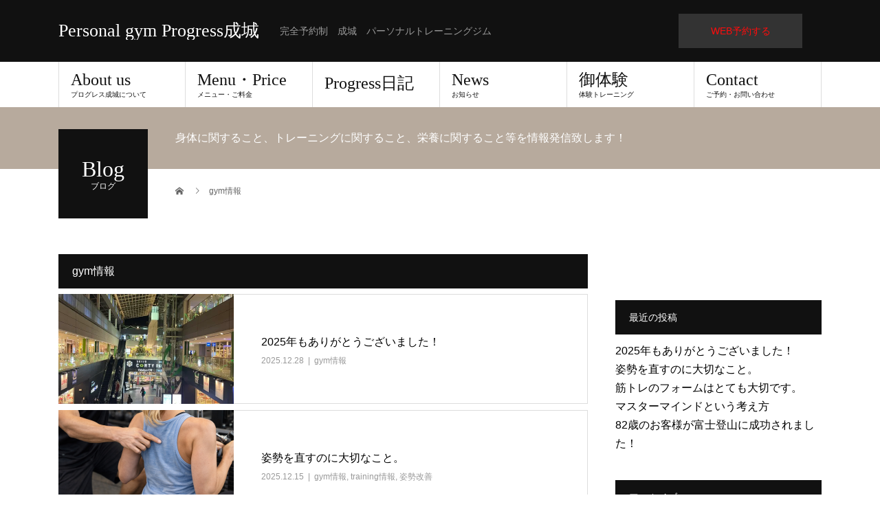

--- FILE ---
content_type: text/html; charset=UTF-8
request_url: https://progressseijo.com/category/gym/
body_size: 13409
content:
<!DOCTYPE html>
<html lang="ja">
<head>
<meta charset="UTF-8">
<meta name="description" content="">
<meta name="viewport" content="width=device-width">
<title>gym情報に関する記事一覧 &#8211; Personal gym Progress成城</title>
<meta name='robots' content='max-image-preview:large' />
<link rel='dns-prefetch' href='//stats.wp.com' />
<link rel='preconnect' href='//i0.wp.com' />
<link rel='preconnect' href='//c0.wp.com' />
<link rel="alternate" type="application/rss+xml" title="Personal gym Progress成城 &raquo; フィード" href="https://progressseijo.com/feed/" />
<link rel="alternate" type="application/rss+xml" title="Personal gym Progress成城 &raquo; コメントフィード" href="https://progressseijo.com/comments/feed/" />
<link rel="alternate" type="application/rss+xml" title="Personal gym Progress成城 &raquo; gym情報 カテゴリーのフィード" href="https://progressseijo.com/category/gym/feed/" />
<style id='wp-img-auto-sizes-contain-inline-css' type='text/css'>
img:is([sizes=auto i],[sizes^="auto," i]){contain-intrinsic-size:3000px 1500px}
/*# sourceURL=wp-img-auto-sizes-contain-inline-css */
</style>
<style id='wp-emoji-styles-inline-css' type='text/css'>

	img.wp-smiley, img.emoji {
		display: inline !important;
		border: none !important;
		box-shadow: none !important;
		height: 1em !important;
		width: 1em !important;
		margin: 0 0.07em !important;
		vertical-align: -0.1em !important;
		background: none !important;
		padding: 0 !important;
	}
/*# sourceURL=wp-emoji-styles-inline-css */
</style>
<style id='wp-block-library-inline-css' type='text/css'>
:root{--wp-block-synced-color:#7a00df;--wp-block-synced-color--rgb:122,0,223;--wp-bound-block-color:var(--wp-block-synced-color);--wp-editor-canvas-background:#ddd;--wp-admin-theme-color:#007cba;--wp-admin-theme-color--rgb:0,124,186;--wp-admin-theme-color-darker-10:#006ba1;--wp-admin-theme-color-darker-10--rgb:0,107,160.5;--wp-admin-theme-color-darker-20:#005a87;--wp-admin-theme-color-darker-20--rgb:0,90,135;--wp-admin-border-width-focus:2px}@media (min-resolution:192dpi){:root{--wp-admin-border-width-focus:1.5px}}.wp-element-button{cursor:pointer}:root .has-very-light-gray-background-color{background-color:#eee}:root .has-very-dark-gray-background-color{background-color:#313131}:root .has-very-light-gray-color{color:#eee}:root .has-very-dark-gray-color{color:#313131}:root .has-vivid-green-cyan-to-vivid-cyan-blue-gradient-background{background:linear-gradient(135deg,#00d084,#0693e3)}:root .has-purple-crush-gradient-background{background:linear-gradient(135deg,#34e2e4,#4721fb 50%,#ab1dfe)}:root .has-hazy-dawn-gradient-background{background:linear-gradient(135deg,#faaca8,#dad0ec)}:root .has-subdued-olive-gradient-background{background:linear-gradient(135deg,#fafae1,#67a671)}:root .has-atomic-cream-gradient-background{background:linear-gradient(135deg,#fdd79a,#004a59)}:root .has-nightshade-gradient-background{background:linear-gradient(135deg,#330968,#31cdcf)}:root .has-midnight-gradient-background{background:linear-gradient(135deg,#020381,#2874fc)}:root{--wp--preset--font-size--normal:16px;--wp--preset--font-size--huge:42px}.has-regular-font-size{font-size:1em}.has-larger-font-size{font-size:2.625em}.has-normal-font-size{font-size:var(--wp--preset--font-size--normal)}.has-huge-font-size{font-size:var(--wp--preset--font-size--huge)}.has-text-align-center{text-align:center}.has-text-align-left{text-align:left}.has-text-align-right{text-align:right}.has-fit-text{white-space:nowrap!important}#end-resizable-editor-section{display:none}.aligncenter{clear:both}.items-justified-left{justify-content:flex-start}.items-justified-center{justify-content:center}.items-justified-right{justify-content:flex-end}.items-justified-space-between{justify-content:space-between}.screen-reader-text{border:0;clip-path:inset(50%);height:1px;margin:-1px;overflow:hidden;padding:0;position:absolute;width:1px;word-wrap:normal!important}.screen-reader-text:focus{background-color:#ddd;clip-path:none;color:#444;display:block;font-size:1em;height:auto;left:5px;line-height:normal;padding:15px 23px 14px;text-decoration:none;top:5px;width:auto;z-index:100000}html :where(.has-border-color){border-style:solid}html :where([style*=border-top-color]){border-top-style:solid}html :where([style*=border-right-color]){border-right-style:solid}html :where([style*=border-bottom-color]){border-bottom-style:solid}html :where([style*=border-left-color]){border-left-style:solid}html :where([style*=border-width]){border-style:solid}html :where([style*=border-top-width]){border-top-style:solid}html :where([style*=border-right-width]){border-right-style:solid}html :where([style*=border-bottom-width]){border-bottom-style:solid}html :where([style*=border-left-width]){border-left-style:solid}html :where(img[class*=wp-image-]){height:auto;max-width:100%}:where(figure){margin:0 0 1em}html :where(.is-position-sticky){--wp-admin--admin-bar--position-offset:var(--wp-admin--admin-bar--height,0px)}@media screen and (max-width:600px){html :where(.is-position-sticky){--wp-admin--admin-bar--position-offset:0px}}

/*# sourceURL=wp-block-library-inline-css */
</style><style id='global-styles-inline-css' type='text/css'>
:root{--wp--preset--aspect-ratio--square: 1;--wp--preset--aspect-ratio--4-3: 4/3;--wp--preset--aspect-ratio--3-4: 3/4;--wp--preset--aspect-ratio--3-2: 3/2;--wp--preset--aspect-ratio--2-3: 2/3;--wp--preset--aspect-ratio--16-9: 16/9;--wp--preset--aspect-ratio--9-16: 9/16;--wp--preset--color--black: #000000;--wp--preset--color--cyan-bluish-gray: #abb8c3;--wp--preset--color--white: #ffffff;--wp--preset--color--pale-pink: #f78da7;--wp--preset--color--vivid-red: #cf2e2e;--wp--preset--color--luminous-vivid-orange: #ff6900;--wp--preset--color--luminous-vivid-amber: #fcb900;--wp--preset--color--light-green-cyan: #7bdcb5;--wp--preset--color--vivid-green-cyan: #00d084;--wp--preset--color--pale-cyan-blue: #8ed1fc;--wp--preset--color--vivid-cyan-blue: #0693e3;--wp--preset--color--vivid-purple: #9b51e0;--wp--preset--gradient--vivid-cyan-blue-to-vivid-purple: linear-gradient(135deg,rgb(6,147,227) 0%,rgb(155,81,224) 100%);--wp--preset--gradient--light-green-cyan-to-vivid-green-cyan: linear-gradient(135deg,rgb(122,220,180) 0%,rgb(0,208,130) 100%);--wp--preset--gradient--luminous-vivid-amber-to-luminous-vivid-orange: linear-gradient(135deg,rgb(252,185,0) 0%,rgb(255,105,0) 100%);--wp--preset--gradient--luminous-vivid-orange-to-vivid-red: linear-gradient(135deg,rgb(255,105,0) 0%,rgb(207,46,46) 100%);--wp--preset--gradient--very-light-gray-to-cyan-bluish-gray: linear-gradient(135deg,rgb(238,238,238) 0%,rgb(169,184,195) 100%);--wp--preset--gradient--cool-to-warm-spectrum: linear-gradient(135deg,rgb(74,234,220) 0%,rgb(151,120,209) 20%,rgb(207,42,186) 40%,rgb(238,44,130) 60%,rgb(251,105,98) 80%,rgb(254,248,76) 100%);--wp--preset--gradient--blush-light-purple: linear-gradient(135deg,rgb(255,206,236) 0%,rgb(152,150,240) 100%);--wp--preset--gradient--blush-bordeaux: linear-gradient(135deg,rgb(254,205,165) 0%,rgb(254,45,45) 50%,rgb(107,0,62) 100%);--wp--preset--gradient--luminous-dusk: linear-gradient(135deg,rgb(255,203,112) 0%,rgb(199,81,192) 50%,rgb(65,88,208) 100%);--wp--preset--gradient--pale-ocean: linear-gradient(135deg,rgb(255,245,203) 0%,rgb(182,227,212) 50%,rgb(51,167,181) 100%);--wp--preset--gradient--electric-grass: linear-gradient(135deg,rgb(202,248,128) 0%,rgb(113,206,126) 100%);--wp--preset--gradient--midnight: linear-gradient(135deg,rgb(2,3,129) 0%,rgb(40,116,252) 100%);--wp--preset--font-size--small: 13px;--wp--preset--font-size--medium: 20px;--wp--preset--font-size--large: 36px;--wp--preset--font-size--x-large: 42px;--wp--preset--spacing--20: 0.44rem;--wp--preset--spacing--30: 0.67rem;--wp--preset--spacing--40: 1rem;--wp--preset--spacing--50: 1.5rem;--wp--preset--spacing--60: 2.25rem;--wp--preset--spacing--70: 3.38rem;--wp--preset--spacing--80: 5.06rem;--wp--preset--shadow--natural: 6px 6px 9px rgba(0, 0, 0, 0.2);--wp--preset--shadow--deep: 12px 12px 50px rgba(0, 0, 0, 0.4);--wp--preset--shadow--sharp: 6px 6px 0px rgba(0, 0, 0, 0.2);--wp--preset--shadow--outlined: 6px 6px 0px -3px rgb(255, 255, 255), 6px 6px rgb(0, 0, 0);--wp--preset--shadow--crisp: 6px 6px 0px rgb(0, 0, 0);}:where(.is-layout-flex){gap: 0.5em;}:where(.is-layout-grid){gap: 0.5em;}body .is-layout-flex{display: flex;}.is-layout-flex{flex-wrap: wrap;align-items: center;}.is-layout-flex > :is(*, div){margin: 0;}body .is-layout-grid{display: grid;}.is-layout-grid > :is(*, div){margin: 0;}:where(.wp-block-columns.is-layout-flex){gap: 2em;}:where(.wp-block-columns.is-layout-grid){gap: 2em;}:where(.wp-block-post-template.is-layout-flex){gap: 1.25em;}:where(.wp-block-post-template.is-layout-grid){gap: 1.25em;}.has-black-color{color: var(--wp--preset--color--black) !important;}.has-cyan-bluish-gray-color{color: var(--wp--preset--color--cyan-bluish-gray) !important;}.has-white-color{color: var(--wp--preset--color--white) !important;}.has-pale-pink-color{color: var(--wp--preset--color--pale-pink) !important;}.has-vivid-red-color{color: var(--wp--preset--color--vivid-red) !important;}.has-luminous-vivid-orange-color{color: var(--wp--preset--color--luminous-vivid-orange) !important;}.has-luminous-vivid-amber-color{color: var(--wp--preset--color--luminous-vivid-amber) !important;}.has-light-green-cyan-color{color: var(--wp--preset--color--light-green-cyan) !important;}.has-vivid-green-cyan-color{color: var(--wp--preset--color--vivid-green-cyan) !important;}.has-pale-cyan-blue-color{color: var(--wp--preset--color--pale-cyan-blue) !important;}.has-vivid-cyan-blue-color{color: var(--wp--preset--color--vivid-cyan-blue) !important;}.has-vivid-purple-color{color: var(--wp--preset--color--vivid-purple) !important;}.has-black-background-color{background-color: var(--wp--preset--color--black) !important;}.has-cyan-bluish-gray-background-color{background-color: var(--wp--preset--color--cyan-bluish-gray) !important;}.has-white-background-color{background-color: var(--wp--preset--color--white) !important;}.has-pale-pink-background-color{background-color: var(--wp--preset--color--pale-pink) !important;}.has-vivid-red-background-color{background-color: var(--wp--preset--color--vivid-red) !important;}.has-luminous-vivid-orange-background-color{background-color: var(--wp--preset--color--luminous-vivid-orange) !important;}.has-luminous-vivid-amber-background-color{background-color: var(--wp--preset--color--luminous-vivid-amber) !important;}.has-light-green-cyan-background-color{background-color: var(--wp--preset--color--light-green-cyan) !important;}.has-vivid-green-cyan-background-color{background-color: var(--wp--preset--color--vivid-green-cyan) !important;}.has-pale-cyan-blue-background-color{background-color: var(--wp--preset--color--pale-cyan-blue) !important;}.has-vivid-cyan-blue-background-color{background-color: var(--wp--preset--color--vivid-cyan-blue) !important;}.has-vivid-purple-background-color{background-color: var(--wp--preset--color--vivid-purple) !important;}.has-black-border-color{border-color: var(--wp--preset--color--black) !important;}.has-cyan-bluish-gray-border-color{border-color: var(--wp--preset--color--cyan-bluish-gray) !important;}.has-white-border-color{border-color: var(--wp--preset--color--white) !important;}.has-pale-pink-border-color{border-color: var(--wp--preset--color--pale-pink) !important;}.has-vivid-red-border-color{border-color: var(--wp--preset--color--vivid-red) !important;}.has-luminous-vivid-orange-border-color{border-color: var(--wp--preset--color--luminous-vivid-orange) !important;}.has-luminous-vivid-amber-border-color{border-color: var(--wp--preset--color--luminous-vivid-amber) !important;}.has-light-green-cyan-border-color{border-color: var(--wp--preset--color--light-green-cyan) !important;}.has-vivid-green-cyan-border-color{border-color: var(--wp--preset--color--vivid-green-cyan) !important;}.has-pale-cyan-blue-border-color{border-color: var(--wp--preset--color--pale-cyan-blue) !important;}.has-vivid-cyan-blue-border-color{border-color: var(--wp--preset--color--vivid-cyan-blue) !important;}.has-vivid-purple-border-color{border-color: var(--wp--preset--color--vivid-purple) !important;}.has-vivid-cyan-blue-to-vivid-purple-gradient-background{background: var(--wp--preset--gradient--vivid-cyan-blue-to-vivid-purple) !important;}.has-light-green-cyan-to-vivid-green-cyan-gradient-background{background: var(--wp--preset--gradient--light-green-cyan-to-vivid-green-cyan) !important;}.has-luminous-vivid-amber-to-luminous-vivid-orange-gradient-background{background: var(--wp--preset--gradient--luminous-vivid-amber-to-luminous-vivid-orange) !important;}.has-luminous-vivid-orange-to-vivid-red-gradient-background{background: var(--wp--preset--gradient--luminous-vivid-orange-to-vivid-red) !important;}.has-very-light-gray-to-cyan-bluish-gray-gradient-background{background: var(--wp--preset--gradient--very-light-gray-to-cyan-bluish-gray) !important;}.has-cool-to-warm-spectrum-gradient-background{background: var(--wp--preset--gradient--cool-to-warm-spectrum) !important;}.has-blush-light-purple-gradient-background{background: var(--wp--preset--gradient--blush-light-purple) !important;}.has-blush-bordeaux-gradient-background{background: var(--wp--preset--gradient--blush-bordeaux) !important;}.has-luminous-dusk-gradient-background{background: var(--wp--preset--gradient--luminous-dusk) !important;}.has-pale-ocean-gradient-background{background: var(--wp--preset--gradient--pale-ocean) !important;}.has-electric-grass-gradient-background{background: var(--wp--preset--gradient--electric-grass) !important;}.has-midnight-gradient-background{background: var(--wp--preset--gradient--midnight) !important;}.has-small-font-size{font-size: var(--wp--preset--font-size--small) !important;}.has-medium-font-size{font-size: var(--wp--preset--font-size--medium) !important;}.has-large-font-size{font-size: var(--wp--preset--font-size--large) !important;}.has-x-large-font-size{font-size: var(--wp--preset--font-size--x-large) !important;}
/*# sourceURL=global-styles-inline-css */
</style>

<style id='classic-theme-styles-inline-css' type='text/css'>
/*! This file is auto-generated */
.wp-block-button__link{color:#fff;background-color:#32373c;border-radius:9999px;box-shadow:none;text-decoration:none;padding:calc(.667em + 2px) calc(1.333em + 2px);font-size:1.125em}.wp-block-file__button{background:#32373c;color:#fff;text-decoration:none}
/*# sourceURL=/wp-includes/css/classic-themes.min.css */
</style>
<style id='akismet-widget-style-inline-css' type='text/css'>

			.a-stats {
				--akismet-color-mid-green: #357b49;
				--akismet-color-white: #fff;
				--akismet-color-light-grey: #f6f7f7;

				max-width: 350px;
				width: auto;
			}

			.a-stats * {
				all: unset;
				box-sizing: border-box;
			}

			.a-stats strong {
				font-weight: 600;
			}

			.a-stats a.a-stats__link,
			.a-stats a.a-stats__link:visited,
			.a-stats a.a-stats__link:active {
				background: var(--akismet-color-mid-green);
				border: none;
				box-shadow: none;
				border-radius: 8px;
				color: var(--akismet-color-white);
				cursor: pointer;
				display: block;
				font-family: -apple-system, BlinkMacSystemFont, 'Segoe UI', 'Roboto', 'Oxygen-Sans', 'Ubuntu', 'Cantarell', 'Helvetica Neue', sans-serif;
				font-weight: 500;
				padding: 12px;
				text-align: center;
				text-decoration: none;
				transition: all 0.2s ease;
			}

			/* Extra specificity to deal with TwentyTwentyOne focus style */
			.widget .a-stats a.a-stats__link:focus {
				background: var(--akismet-color-mid-green);
				color: var(--akismet-color-white);
				text-decoration: none;
			}

			.a-stats a.a-stats__link:hover {
				filter: brightness(110%);
				box-shadow: 0 4px 12px rgba(0, 0, 0, 0.06), 0 0 2px rgba(0, 0, 0, 0.16);
			}

			.a-stats .count {
				color: var(--akismet-color-white);
				display: block;
				font-size: 1.5em;
				line-height: 1.4;
				padding: 0 13px;
				white-space: nowrap;
			}
		
/*# sourceURL=akismet-widget-style-inline-css */
</style>
<link rel='stylesheet' id='mts_simple_booking_front_css-css' href='https://progressseijo.com/wp-content/plugins/mts-simple-booking-c/css/mtssb-front.css?ver=6.9' type='text/css' media='all' />
<link rel='stylesheet' id='beauty-slick-css' href='https://progressseijo.com/wp-content/themes/beauty_tcd054/assets/css/slick.min.css?ver=6.9' type='text/css' media='all' />
<link rel='stylesheet' id='beauty-slick-theme-css' href='https://progressseijo.com/wp-content/themes/beauty_tcd054/assets/css/slick-theme.min.css?ver=6.9' type='text/css' media='all' />
<link rel='stylesheet' id='beauty-style-css' href='https://progressseijo.com/wp-content/themes/beauty_tcd054/style.css?ver=1.4.1' type='text/css' media='all' />
<script type="text/javascript" src="https://c0.wp.com/c/6.9/wp-includes/js/jquery/jquery.min.js" id="jquery-core-js"></script>
<script type="text/javascript" src="https://c0.wp.com/c/6.9/wp-includes/js/jquery/jquery-migrate.min.js" id="jquery-migrate-js"></script>
<script type="text/javascript" src="https://progressseijo.com/wp-content/themes/beauty_tcd054/assets/js/slick.min.js?ver=1.4.1" id="beauty-slick-js"></script>
<link rel="https://api.w.org/" href="https://progressseijo.com/wp-json/" /><link rel="alternate" title="JSON" type="application/json" href="https://progressseijo.com/wp-json/wp/v2/categories/1" />	<style>img#wpstats{display:none}</style>
		<link rel="shortcut icon" href="https://progressseijo.com/wp-content/uploads/2020/10/01FF9990-962A-454B-850D-D4318552BE8F.jpeg">
<style>
.p-headline,.p-pager__item span,.p-portfolio__headline,.p-page-links > span,.c-pw__btn,.p-widget__title,.p-search__submit,.p-staff-blog__headline,.p-readmore__btn{background: #111111}.p-pager__item span,.p-page-links > span{border-color: #111111}.p-pagetop a:hover,.p-nav02__item a:hover,.p-index-content__btn:hover,.p-menu-btn.is-active,.c-pw__btn:hover,.p-search__submit:hover,.p-readmore__btn:hover{background: #422414}.p-article01__title a:hover,.p-article01__cat a:hover,.p-article02__title a:hover,.p-article03__title a:hover,.p-breadcrumb a:hover,.p-entry__cat a:hover,.p-article04 a:hover .p-article04__title,.p-article06 a:hover .p-article06__name,.p-profile__social-item a:hover,.p-style-author__body:hover .p-style-author__portrait-name,.p-style-author__body:hover .p-style-author__comment::after,.p-news-ticker__item-date,.p-news-ticker__list-item-title:hover,.p-article05 a:hover .p-article05__title,.p-news-ticker__list-item-date,.p-author__name a:hover,.p-profile__table a:hover,.p-style__table a:hover{color: #422414}.p-entry__body a{color: #422414}body,.p-global-nav .sub-title,.p-page-header__sub,.p-index-content__header-title span{font-family: "Segoe UI", Verdana, "游ゴシック", YuGothic, "Hiragino Kaku Gothic ProN", Meiryo, sans-serif}.l-header__tel,.c-logo,.p-global-nav > ul > li > a,.p-page-header__title,.p-banner-list__item-catch,.p-profile__table caption,.p-search__title,.p-style__data-item-headline,.p-index-content__header-title,.p-header-slider__item-title,.p-header-video__title,.p-header-youtube__title{font-family: "Times New Roman", "游明朝", "Yu Mincho", "游明朝体", "YuMincho", "ヒラギノ明朝 Pro W3", "Hiragino Mincho Pro", "HiraMinProN-W3", "HGS明朝E", "ＭＳ Ｐ明朝", "MS PMincho", serif; font-weight: 500}.p-hover-effect--type1:hover img{-webkit-transform: scale(1.2);transform: scale(1.2)}.l-header__logo a{color: #ffffff;font-size: 26px}.l-header{background: #111111}.l-header__desc{color: #999999}.p-global-nav .sub-menu a{background: #111111;color: #ffffff}.p-global-nav .sub-menu a:hover{background: #422414;color: #ffffff}.p-contact__appointment{background: #333333;color: #ff0c0c}.p-contact__appointment:hover{background: #422414;color: #ffffff}.p-contact__appointment:hover{background: #422414;color: #ffffff}.l-footer__info,.p-copyright{background: #111111}.p-copyright{border-color: #333333}@media screen and (max-width: 991px) {.p-global-nav__inner{background: rgba(17,17,17, 1);color: #ffffff}.p-global-nav ul li a{font-family: "Segoe UI", Verdana, "游ゴシック", YuGothic, "Hiragino Kaku Gothic ProN", Meiryo, sans-serif;color: #ffffff !important}}@media screen and (max-width: 767px) {.p-style + .p-nav02{display: none}}</style>
<link rel="icon" href="https://i0.wp.com/progressseijo.com/wp-content/uploads/2020/10/cropped-D6E20144-F670-4ABA-A57D-5C2EC466375C-scaled-1.jpeg?fit=32%2C32&#038;ssl=1" sizes="32x32" />
<link rel="icon" href="https://i0.wp.com/progressseijo.com/wp-content/uploads/2020/10/cropped-D6E20144-F670-4ABA-A57D-5C2EC466375C-scaled-1.jpeg?fit=192%2C192&#038;ssl=1" sizes="192x192" />
<link rel="apple-touch-icon" href="https://i0.wp.com/progressseijo.com/wp-content/uploads/2020/10/cropped-D6E20144-F670-4ABA-A57D-5C2EC466375C-scaled-1.jpeg?fit=180%2C180&#038;ssl=1" />
<meta name="msapplication-TileImage" content="https://i0.wp.com/progressseijo.com/wp-content/uploads/2020/10/cropped-D6E20144-F670-4ABA-A57D-5C2EC466375C-scaled-1.jpeg?fit=270%2C270&#038;ssl=1" />
</head>
<body class="archive category category-gym category-1 wp-theme-beauty_tcd054">
<header id="js-header" class="l-header">
  <div class="l-header__inner l-inner">
    <div class="l-header__logo c-logo">
      <a href="https://progressseijo.com/">
        Personal gym Progress成城      </a>
    </div>
    <p class="l-header__desc">完全予約制　成城　パーソナルトレーニングジム</p>
        <div class="l-header__contact">
              <a href="https://coubic.com/progress/626397" class="p-contact__appointment p-btn" target="_blank">WEB予約する</a>
        </div>
      </div>
  <a href="#" id="js-menu-btn" class="p-menu-btn c-menu-btn"></a>
  <nav id="js-global-nav" class="p-global-nav"><ul class="p-global-nav__inner"><li id="menu-item-53" class="menu-item menu-item-type-post_type menu-item-object-page menu-item-has-children menu-item-53"><a href="https://progressseijo.com/progress%e6%88%90%e5%9f%8e%e3%81%ab%e3%81%a4%e3%81%84%e3%81%a6/">About us<span class="sub-title">プログレス成城について</span><span class="sub-menu-toggle"></span></a>
<ul class="sub-menu">
	<li id="menu-item-139" class="menu-item menu-item-type-post_type menu-item-object-page menu-item-139"><a href="https://progressseijo.com/%e5%88%9d%e3%82%81%e3%81%a6%e3%81%ae%e6%96%b9%e3%81%b8/">初めての方へ<span class="sub-title">当ジムのホームページをご覧頂き誠にありがとうございます！</span><span class="sub-menu-toggle"></span></a></li>
	<li id="menu-item-113" class="menu-item menu-item-type-post_type menu-item-object-page menu-item-113"><a href="https://progressseijo.com/%e4%bb%a3%e8%a1%a8%e3%83%88%e3%83%ac%e3%83%bc%e3%83%8a%e3%83%bc/">トレーナー<span class="sub-title"></span><span class="sub-menu-toggle"></span></a></li>
	<li id="menu-item-120" class="menu-item menu-item-type-post_type menu-item-object-page menu-item-120"><a href="https://progressseijo.com/%e6%96%bd%e8%a8%ad%e7%b4%b9%e4%bb%8b/">施設紹介<span class="sub-title"></span><span class="sub-menu-toggle"></span></a></li>
	<li id="menu-item-117" class="menu-item menu-item-type-post_type menu-item-object-page menu-item-117"><a href="https://progressseijo.com/access/">ACCESS<span class="sub-title">アクセス</span><span class="sub-menu-toggle"></span></a></li>
	<li id="menu-item-1076" class="menu-item menu-item-type-post_type menu-item-object-page menu-item-1076"><a href="https://progressseijo.com/%e5%8c%bb%e7%99%82%e6%a9%9f%e9%96%a2%e3%81%b8%e3%81%ae%e3%81%94%e7%b4%b9%e4%bb%8b/">医療機関へのご紹介<span class="sub-title"></span><span class="sub-menu-toggle"></span></a></li>
</ul>
</li>
<li id="menu-item-149" class="menu-item menu-item-type-post_type menu-item-object-page menu-item-has-children menu-item-149"><a href="https://progressseijo.com/menu%e3%83%bbprice/">Menu・Price<span class="sub-title">メニュー・ご料金</span><span class="sub-menu-toggle"></span></a>
<ul class="sub-menu">
	<li id="menu-item-192" class="menu-item menu-item-type-post_type menu-item-object-page menu-item-192"><a href="https://progressseijo.com/%e3%83%91%e3%83%bc%e3%82%bd%e3%83%8a%e3%83%ab%e3%83%88%e3%83%ac%e3%83%bc%e3%83%8b%e3%83%b3%e3%82%b0/">パーソナルトレーニング<span class="sub-title"></span><span class="sub-menu-toggle"></span></a></li>
	<li id="menu-item-132" class="menu-item menu-item-type-post_type menu-item-object-page menu-item-132"><a href="https://progressseijo.com/?page_id=130">姿勢改善コース<span class="sub-title"></span><span class="sub-menu-toggle"></span></a></li>
	<li id="menu-item-146" class="menu-item menu-item-type-post_type menu-item-object-page menu-item-146"><a href="https://progressseijo.com/%e3%83%80%e3%82%a4%e3%82%a8%e3%83%83%e3%83%88%e3%82%b3%e3%83%bc%e3%82%b9/">ダイエットコース<span class="sub-title"></span><span class="sub-menu-toggle"></span></a></li>
	<li id="menu-item-143" class="menu-item menu-item-type-post_type menu-item-object-page menu-item-143"><a href="https://progressseijo.com/%e3%83%9c%e3%83%87%e3%82%a3%e3%82%b1%e3%82%a2/">ボディメンテナンス<span class="sub-title"></span><span class="sub-menu-toggle"></span></a></li>
</ul>
</li>
<li id="menu-item-2901" class="menu-item menu-item-type-post_type menu-item-object-page menu-item-2901"><a href="https://progressseijo.com/progress%e6%97%a5%e8%a8%98/">Progress日記<span class="sub-title"></span><span class="sub-menu-toggle"></span></a></li>
<li id="menu-item-123" class="menu-item menu-item-type-post_type menu-item-object-page menu-item-123"><a href="https://progressseijo.com/news/">News<span class="sub-title">お知らせ</span><span class="sub-menu-toggle"></span></a></li>
<li id="menu-item-302" class="menu-item menu-item-type-post_type menu-item-object-page menu-item-302"><a href="https://progressseijo.com/trial-training/">御体験<span class="sub-title">体験トレーニング</span><span class="sub-menu-toggle"></span></a></li>
<li id="menu-item-232" class="menu-item menu-item-type-post_type menu-item-object-page menu-item-232"><a href="https://progressseijo.com/%e3%81%94%e4%ba%88%e7%b4%84%e3%83%bb%e3%81%8a%e5%95%8f%e3%81%84%e5%90%88%e3%82%8f%e3%81%9b/">Contact<span class="sub-title">ご予約・お問い合わせ</span><span class="sub-menu-toggle"></span></a></li>
</ul></nav></header>
<main class="l-main">
    <ul class="p-breadcrumb c-breadcrumb" itemscope itemtype="http://schema.org/BreadcrumbList">
<li class="p-breadcrumb__item c-breadcrumb__item c-breadcrumb__item--home" itemprop="itemListElement" itemscope itemtype="http://schema.org/ListItem">
<a href="https://progressseijo.com/" itemprop="item">
<span itemprop="name">HOME</span>
</a>
<meta itemprop="position" content="1">
</li>
<li class="p-breadcrumb__item c-breadcrumb__item" itemprop="itemListElement" itemscope itemtype="http://schema.org/ListItem"><span itemprop="name">gym情報</span><meta itemprop="position" content="2"></li>
</ul>
  <header class="p-page-header" style="background: #b7aa9d;">
  <div class="p-page-header__inner l-inner">
    <h1 class="p-page-header__title" style="background: #111111; color: #ffffff; font-size: 32px;">Blog<span class="p-page-header__sub" style="color: #ffffff; font-size: 12px;">ブログ</span></h1>
        <p class="p-page-header__desc" style="color: #ffffff;">身体に関すること、トレーニングに関すること、栄養に関すること等を情報発信致します！</p>
      </div>
</header>
  <div class="l-main__inner l-inner">
  <ul class="p-breadcrumb c-breadcrumb" itemscope itemtype="http://schema.org/BreadcrumbList">
<li class="p-breadcrumb__item c-breadcrumb__item c-breadcrumb__item--home" itemprop="itemListElement" itemscope itemtype="http://schema.org/ListItem">
<a href="https://progressseijo.com/" itemprop="item">
<span itemprop="name">HOME</span>
</a>
<meta itemprop="position" content="1">
</li>
<li class="p-breadcrumb__item c-breadcrumb__item" itemprop="itemListElement" itemscope itemtype="http://schema.org/ListItem"><span itemprop="name">gym情報</span><meta itemprop="position" content="2"></li>
</ul>
  <div class="l-contents">
    <div class="l-primary">
              <p class="p-headline">gym情報</p>
            <div class="p-post-list">
                <article class="p-post-list__item p-article01 u-clearfix">
          <a href="https://progressseijo.com/2025/12/28/2025%e5%b9%b4%e3%82%82%e3%81%82%e3%82%8a%e3%81%8c%e3%81%a8%e3%81%86%e3%81%94%e3%81%96%e3%81%84%e3%81%be%e3%81%97%e3%81%9f%ef%bc%81/" class="p-article01__img p-hover-effect--type1">
          <img width="510" height="320" src="https://i0.wp.com/progressseijo.com/wp-content/uploads/2025/12/img_2085-1.jpg?resize=510%2C320&amp;ssl=1" class="attachment-size1 size-size1 wp-post-image" alt="" decoding="async" fetchpriority="high" srcset="https://i0.wp.com/progressseijo.com/wp-content/uploads/2025/12/img_2085-1.jpg?resize=510%2C320&amp;ssl=1 510w, https://i0.wp.com/progressseijo.com/wp-content/uploads/2025/12/img_2085-1.jpg?zoom=2&amp;resize=510%2C320&amp;ssl=1 1020w" sizes="(max-width: 510px) 100vw, 510px" />          </a>
          <div class="p-article01__content">
            <h2 class="p-article01__title">
              <a href="https://progressseijo.com/2025/12/28/2025%e5%b9%b4%e3%82%82%e3%81%82%e3%82%8a%e3%81%8c%e3%81%a8%e3%81%86%e3%81%94%e3%81%96%e3%81%84%e3%81%be%e3%81%97%e3%81%9f%ef%bc%81/">2025年もありがとうございました！</a>
            </h2>
            <p class="p-article01__meta">
              <time class="p-article01__date" datetime="2025-12-28">2025.12.28</time><span class="p-article01__cat"><a href="https://progressseijo.com/category/gym/" rel="category tag">gym情報</a></span>            </p>
          </div>
        </article>
                <article class="p-post-list__item p-article01 u-clearfix">
          <a href="https://progressseijo.com/2025/12/15/%e5%a7%bf%e5%8b%a2%e3%82%92%e7%9b%b4%e3%81%99%e3%81%ae%e3%81%ab%e5%a4%a7%e5%88%87%e3%81%aa%e3%81%93%e3%81%a8%e3%80%82/" class="p-article01__img p-hover-effect--type1">
          <img width="510" height="320" src="https://i0.wp.com/progressseijo.com/wp-content/uploads/2025/12/f4e619f8-a27f-4b18-9769-38b84a0ea9f1.png?resize=510%2C320&amp;ssl=1" class="attachment-size1 size-size1 wp-post-image" alt="" decoding="async" srcset="https://i0.wp.com/progressseijo.com/wp-content/uploads/2025/12/f4e619f8-a27f-4b18-9769-38b84a0ea9f1.png?resize=510%2C320&amp;ssl=1 510w, https://i0.wp.com/progressseijo.com/wp-content/uploads/2025/12/f4e619f8-a27f-4b18-9769-38b84a0ea9f1.png?zoom=2&amp;resize=510%2C320&amp;ssl=1 1020w" sizes="(max-width: 510px) 100vw, 510px" />          </a>
          <div class="p-article01__content">
            <h2 class="p-article01__title">
              <a href="https://progressseijo.com/2025/12/15/%e5%a7%bf%e5%8b%a2%e3%82%92%e7%9b%b4%e3%81%99%e3%81%ae%e3%81%ab%e5%a4%a7%e5%88%87%e3%81%aa%e3%81%93%e3%81%a8%e3%80%82/">姿勢を直すのに大切なこと。</a>
            </h2>
            <p class="p-article01__meta">
              <time class="p-article01__date" datetime="2025-12-15">2025.12.15</time><span class="p-article01__cat"><a href="https://progressseijo.com/category/gym/" rel="category tag">gym情報</a>, <a href="https://progressseijo.com/category/training/" rel="category tag">training情報</a>, <a href="https://progressseijo.com/category/%e5%a7%bf%e5%8b%a2%e6%94%b9%e5%96%84/" rel="category tag">姿勢改善</a></span>            </p>
          </div>
        </article>
                <article class="p-post-list__item p-article01 u-clearfix">
          <a href="https://progressseijo.com/2025/12/09/%e7%ad%8b%e3%83%88%e3%83%ac%e3%81%ae%e3%83%95%e3%82%a9%e3%83%bc%e3%83%a0%e3%81%af%e3%81%a8%e3%81%a6%e3%82%82%e5%a4%a7%e5%88%87%e3%81%a7%e3%81%99%e3%80%82/" class="p-article01__img p-hover-effect--type1">
          <img width="510" height="320" src="https://i0.wp.com/progressseijo.com/wp-content/uploads/2025/07/img_8138.jpg?resize=510%2C320&amp;ssl=1" class="attachment-size1 size-size1 wp-post-image" alt="" decoding="async" srcset="https://i0.wp.com/progressseijo.com/wp-content/uploads/2025/07/img_8138.jpg?resize=510%2C320&amp;ssl=1 510w, https://i0.wp.com/progressseijo.com/wp-content/uploads/2025/07/img_8138.jpg?zoom=2&amp;resize=510%2C320&amp;ssl=1 1020w" sizes="(max-width: 510px) 100vw, 510px" />          </a>
          <div class="p-article01__content">
            <h2 class="p-article01__title">
              <a href="https://progressseijo.com/2025/12/09/%e7%ad%8b%e3%83%88%e3%83%ac%e3%81%ae%e3%83%95%e3%82%a9%e3%83%bc%e3%83%a0%e3%81%af%e3%81%a8%e3%81%a6%e3%82%82%e5%a4%a7%e5%88%87%e3%81%a7%e3%81%99%e3%80%82/">筋トレのフォームはとても大切です。</a>
            </h2>
            <p class="p-article01__meta">
              <time class="p-article01__date" datetime="2025-12-09">2025.12.09</time><span class="p-article01__cat"><a href="https://progressseijo.com/category/gym/" rel="category tag">gym情報</a>, <a href="https://progressseijo.com/category/training/" rel="category tag">training情報</a>, <a href="https://progressseijo.com/category/%e5%a7%bf%e5%8b%a2%e6%94%b9%e5%96%84/" rel="category tag">姿勢改善</a></span>            </p>
          </div>
        </article>
                <article class="p-post-list__item p-article01 u-clearfix">
          <a href="https://progressseijo.com/2025/09/10/%e3%83%9e%e3%82%b9%e3%82%bf%e3%83%bc%e3%83%9e%e3%82%a4%e3%83%b3%e3%83%89%e3%81%a8%e3%81%84%e3%81%86%e8%80%83%e3%81%88%e6%96%b9/" class="p-article01__img p-hover-effect--type1">
          <img width="510" height="320" src="https://i0.wp.com/progressseijo.com/wp-content/uploads/2025/09/image-2.png?resize=510%2C320&amp;ssl=1" class="attachment-size1 size-size1 wp-post-image" alt="" decoding="async" loading="lazy" srcset="https://i0.wp.com/progressseijo.com/wp-content/uploads/2025/09/image-2.png?resize=510%2C320&amp;ssl=1 510w, https://i0.wp.com/progressseijo.com/wp-content/uploads/2025/09/image-2.png?zoom=2&amp;resize=510%2C320&amp;ssl=1 1020w" sizes="auto, (max-width: 510px) 100vw, 510px" />          </a>
          <div class="p-article01__content">
            <h2 class="p-article01__title">
              <a href="https://progressseijo.com/2025/09/10/%e3%83%9e%e3%82%b9%e3%82%bf%e3%83%bc%e3%83%9e%e3%82%a4%e3%83%b3%e3%83%89%e3%81%a8%e3%81%84%e3%81%86%e8%80%83%e3%81%88%e6%96%b9/">マスターマインドという考え方</a>
            </h2>
            <p class="p-article01__meta">
              <time class="p-article01__date" datetime="2025-09-10">2025.09.10</time><span class="p-article01__cat"><a href="https://progressseijo.com/category/gym/" rel="category tag">gym情報</a>, <a href="https://progressseijo.com/category/training/" rel="category tag">training情報</a>, <a href="https://progressseijo.com/category/%e6%97%a5%e3%80%85%e6%80%9d%e3%81%86%e3%81%93%e3%81%a8/" rel="category tag">日々思うこと</a></span>            </p>
          </div>
        </article>
                <article class="p-post-list__item p-article01 u-clearfix">
          <a href="https://progressseijo.com/2025/09/01/82%e6%ad%b3%e3%81%ae%e3%81%8a%e5%ae%a2%e6%a7%98%e3%81%8c%e5%af%8c%e5%a3%ab%e7%99%bb%e5%b1%b1%e3%81%ab%e6%88%90%e5%8a%9f%e3%81%95%e3%82%8c%e3%81%be%e3%81%97%e3%81%9f%ef%bc%81/" class="p-article01__img p-hover-effect--type1">
          <img width="510" height="320" src="https://i0.wp.com/progressseijo.com/wp-content/uploads/2025/09/img_0605.png?resize=510%2C320&amp;ssl=1" class="attachment-size1 size-size1 wp-post-image" alt="" decoding="async" loading="lazy" />          </a>
          <div class="p-article01__content">
            <h2 class="p-article01__title">
              <a href="https://progressseijo.com/2025/09/01/82%e6%ad%b3%e3%81%ae%e3%81%8a%e5%ae%a2%e6%a7%98%e3%81%8c%e5%af%8c%e5%a3%ab%e7%99%bb%e5%b1%b1%e3%81%ab%e6%88%90%e5%8a%9f%e3%81%95%e3%82%8c%e3%81%be%e3%81%97%e3%81%9f%ef%bc%81/">82歳のお客様が富士登山に成功されました！</a>
            </h2>
            <p class="p-article01__meta">
              <time class="p-article01__date" datetime="2025-09-01">2025.09.01</time><span class="p-article01__cat"><a href="https://progressseijo.com/category/gym/" rel="category tag">gym情報</a></span>            </p>
          </div>
        </article>
                <article class="p-post-list__item p-article01 u-clearfix">
          <a href="https://progressseijo.com/2025/08/19/%e5%a7%bf%e5%8b%a2%e3%81%ae%e5%a4%a7%e5%88%87%e3%81%95%e3%80%82%e5%a7%bf%e5%8b%a2%e3%82%92%e8%89%af%e3%81%8f%e3%81%99%e3%82%8b%e6%96%b9%e6%b3%95%e3%80%82/" class="p-article01__img p-hover-effect--type1">
          <img width="510" height="320" src="https://i0.wp.com/progressseijo.com/wp-content/uploads/2025/08/image.png?resize=510%2C320&amp;ssl=1" class="attachment-size1 size-size1 wp-post-image" alt="" decoding="async" loading="lazy" srcset="https://i0.wp.com/progressseijo.com/wp-content/uploads/2025/08/image.png?resize=510%2C320&amp;ssl=1 510w, https://i0.wp.com/progressseijo.com/wp-content/uploads/2025/08/image.png?zoom=2&amp;resize=510%2C320&amp;ssl=1 1020w" sizes="auto, (max-width: 510px) 100vw, 510px" />          </a>
          <div class="p-article01__content">
            <h2 class="p-article01__title">
              <a href="https://progressseijo.com/2025/08/19/%e5%a7%bf%e5%8b%a2%e3%81%ae%e5%a4%a7%e5%88%87%e3%81%95%e3%80%82%e5%a7%bf%e5%8b%a2%e3%82%92%e8%89%af%e3%81%8f%e3%81%99%e3%82%8b%e6%96%b9%e6%b3%95%e3%80%82/">姿勢の大切さ。姿勢を良くする方法。</a>
            </h2>
            <p class="p-article01__meta">
              <time class="p-article01__date" datetime="2025-08-19">2025.08.19</time><span class="p-article01__cat"><a href="https://progressseijo.com/category/gym/" rel="category tag">gym情報</a></span>            </p>
          </div>
        </article>
                <article class="p-post-list__item p-article01 u-clearfix">
          <a href="https://progressseijo.com/2025/08/04/%e3%81%8a%e5%ae%a2%e6%a7%98%e3%81%ae%e8%88%9e%e5%8f%b0%e3%82%92%e8%a6%b3%e5%8a%87%e3%81%97%e3%81%be%e3%81%97%e3%81%9f%ef%bc%81/" class="p-article01__img p-hover-effect--type1">
          <img width="510" height="320" src="https://i0.wp.com/progressseijo.com/wp-content/uploads/2025/08/img_9755.jpg?resize=510%2C320&amp;ssl=1" class="attachment-size1 size-size1 wp-post-image" alt="" decoding="async" loading="lazy" srcset="https://i0.wp.com/progressseijo.com/wp-content/uploads/2025/08/img_9755.jpg?resize=510%2C320&amp;ssl=1 510w, https://i0.wp.com/progressseijo.com/wp-content/uploads/2025/08/img_9755.jpg?zoom=2&amp;resize=510%2C320&amp;ssl=1 1020w" sizes="auto, (max-width: 510px) 100vw, 510px" />          </a>
          <div class="p-article01__content">
            <h2 class="p-article01__title">
              <a href="https://progressseijo.com/2025/08/04/%e3%81%8a%e5%ae%a2%e6%a7%98%e3%81%ae%e8%88%9e%e5%8f%b0%e3%82%92%e8%a6%b3%e5%8a%87%e3%81%97%e3%81%be%e3%81%97%e3%81%9f%ef%bc%81/">お客様の舞台を観劇しました！</a>
            </h2>
            <p class="p-article01__meta">
              <time class="p-article01__date" datetime="2025-08-04">2025.08.04</time><span class="p-article01__cat"><a href="https://progressseijo.com/category/gym/" rel="category tag">gym情報</a>, <a href="https://progressseijo.com/category/%e6%97%a5%e3%80%85%e6%80%9d%e3%81%86%e3%81%93%e3%81%a8/" rel="category tag">日々思うこと</a>, <a href="https://progressseijo.com/category/%e6%97%a5%e5%b8%b8/" rel="category tag">日常</a></span>            </p>
          </div>
        </article>
                <article class="p-post-list__item p-article01 u-clearfix">
          <a href="https://progressseijo.com/2025/07/27/%e3%80%8c%e4%bd%93%e3%80%8d%e3%81%a8%e3%80%8c%e8%ba%ab%e4%bd%93%e3%80%8d/" class="p-article01__img p-hover-effect--type1">
          <img width="510" height="320" src="https://i0.wp.com/progressseijo.com/wp-content/uploads/2025/07/img_9672.jpg?resize=510%2C320&amp;ssl=1" class="attachment-size1 size-size1 wp-post-image" alt="" decoding="async" loading="lazy" srcset="https://i0.wp.com/progressseijo.com/wp-content/uploads/2025/07/img_9672.jpg?resize=510%2C320&amp;ssl=1 510w, https://i0.wp.com/progressseijo.com/wp-content/uploads/2025/07/img_9672.jpg?zoom=2&amp;resize=510%2C320&amp;ssl=1 1020w" sizes="auto, (max-width: 510px) 100vw, 510px" />          </a>
          <div class="p-article01__content">
            <h2 class="p-article01__title">
              <a href="https://progressseijo.com/2025/07/27/%e3%80%8c%e4%bd%93%e3%80%8d%e3%81%a8%e3%80%8c%e8%ba%ab%e4%bd%93%e3%80%8d/">「体」と「身体」</a>
            </h2>
            <p class="p-article01__meta">
              <time class="p-article01__date" datetime="2025-07-27">2025.07.27</time><span class="p-article01__cat"><a href="https://progressseijo.com/category/gym/" rel="category tag">gym情報</a>, <a href="https://progressseijo.com/category/training/" rel="category tag">training情報</a>, <a href="https://progressseijo.com/category/%e6%97%a5%e3%80%85%e6%80%9d%e3%81%86%e3%81%93%e3%81%a8/" rel="category tag">日々思うこと</a>, <a href="https://progressseijo.com/category/%e6%97%a5%e5%b8%b8/" rel="category tag">日常</a></span>            </p>
          </div>
        </article>
                <article class="p-post-list__item p-article01 u-clearfix">
          <a href="https://progressseijo.com/2025/06/18/%e3%81%8a%e9%99%b0%e6%a7%98%e3%81%a7%e3%82%aa%e3%83%bc%e3%83%97%e3%83%b36%e5%b9%b4%e7%9b%ae%e3%81%ab%e5%85%a5%e3%82%8a%e3%81%be%e3%81%97%e3%81%9f%e3%80%82/" class="p-article01__img p-hover-effect--type1">
          <img width="510" height="320" src="https://i0.wp.com/progressseijo.com/wp-content/uploads/2025/06/img_5743.jpg?resize=510%2C320&amp;ssl=1" class="attachment-size1 size-size1 wp-post-image" alt="" decoding="async" loading="lazy" srcset="https://i0.wp.com/progressseijo.com/wp-content/uploads/2025/06/img_5743.jpg?resize=510%2C320&amp;ssl=1 510w, https://i0.wp.com/progressseijo.com/wp-content/uploads/2025/06/img_5743.jpg?zoom=2&amp;resize=510%2C320&amp;ssl=1 1020w" sizes="auto, (max-width: 510px) 100vw, 510px" />          </a>
          <div class="p-article01__content">
            <h2 class="p-article01__title">
              <a href="https://progressseijo.com/2025/06/18/%e3%81%8a%e9%99%b0%e6%a7%98%e3%81%a7%e3%82%aa%e3%83%bc%e3%83%97%e3%83%b36%e5%b9%b4%e7%9b%ae%e3%81%ab%e5%85%a5%e3%82%8a%e3%81%be%e3%81%97%e3%81%9f%e3%80%82/">お陰様でオープン6年目に入りました。</a>
            </h2>
            <p class="p-article01__meta">
              <time class="p-article01__date" datetime="2025-06-18">2025.06.18</time><span class="p-article01__cat"><a href="https://progressseijo.com/category/gym/" rel="category tag">gym情報</a></span>            </p>
          </div>
        </article>
                <article class="p-post-list__item p-article01 u-clearfix">
          <a href="https://progressseijo.com/2025/05/27/%e8%ba%ab%e4%bd%93%e3%81%a8%e5%90%91%e3%81%8d%e5%90%88%e3%81%86%e6%99%82%e9%96%93/" class="p-article01__img p-hover-effect--type1">
          <img width="427" height="320" src="https://i0.wp.com/progressseijo.com/wp-content/uploads/2025/03/3702342_s.jpg?resize=427%2C320&amp;ssl=1" class="attachment-size1 size-size1 wp-post-image" alt="" decoding="async" loading="lazy" />          </a>
          <div class="p-article01__content">
            <h2 class="p-article01__title">
              <a href="https://progressseijo.com/2025/05/27/%e8%ba%ab%e4%bd%93%e3%81%a8%e5%90%91%e3%81%8d%e5%90%88%e3%81%86%e6%99%82%e9%96%93/">身体と向き合う時間</a>
            </h2>
            <p class="p-article01__meta">
              <time class="p-article01__date" datetime="2025-05-27">2025.05.27</time><span class="p-article01__cat"><a href="https://progressseijo.com/category/gym/" rel="category tag">gym情報</a></span>            </p>
          </div>
        </article>
              </div>
            <ul class="p-pager">
                <li class="p-pager__item"><span aria-current="page" class="page-numbers current">1</span></li>
                <li class="p-pager__item"><a class="page-numbers" href="https://progressseijo.com/category/gym/page/2/">2</a></li>
                <li class="p-pager__item"><a class="page-numbers" href="https://progressseijo.com/category/gym/page/3/">3</a></li>
                <li class="p-pager__item"><span class="page-numbers dots">&hellip;</span></li>
                <li class="p-pager__item"><a class="page-numbers" href="https://progressseijo.com/category/gym/page/13/">13</a></li>
              </ul>
          </div>
    <div class="l-secondary">
<div class="p-widget ad_widget" id="ad_widget-2">
<a href="#" target="_blank"><img src="" alt=""></a></div>
<div class="p-widget tcdw_banner_list_widget" id="tcdw_banner_list_widget-2">

		<div class="p-widget widget_recent_entries" id="recent-posts-2">

		<h2 class="p-widget__title">最近の投稿</h2>
		<ul>
											<li>
					<a href="https://progressseijo.com/2025/12/28/2025%e5%b9%b4%e3%82%82%e3%81%82%e3%82%8a%e3%81%8c%e3%81%a8%e3%81%86%e3%81%94%e3%81%96%e3%81%84%e3%81%be%e3%81%97%e3%81%9f%ef%bc%81/">2025年もありがとうございました！</a>
									</li>
											<li>
					<a href="https://progressseijo.com/2025/12/15/%e5%a7%bf%e5%8b%a2%e3%82%92%e7%9b%b4%e3%81%99%e3%81%ae%e3%81%ab%e5%a4%a7%e5%88%87%e3%81%aa%e3%81%93%e3%81%a8%e3%80%82/">姿勢を直すのに大切なこと。</a>
									</li>
											<li>
					<a href="https://progressseijo.com/2025/12/09/%e7%ad%8b%e3%83%88%e3%83%ac%e3%81%ae%e3%83%95%e3%82%a9%e3%83%bc%e3%83%a0%e3%81%af%e3%81%a8%e3%81%a6%e3%82%82%e5%a4%a7%e5%88%87%e3%81%a7%e3%81%99%e3%80%82/">筋トレのフォームはとても大切です。</a>
									</li>
											<li>
					<a href="https://progressseijo.com/2025/09/10/%e3%83%9e%e3%82%b9%e3%82%bf%e3%83%bc%e3%83%9e%e3%82%a4%e3%83%b3%e3%83%89%e3%81%a8%e3%81%84%e3%81%86%e8%80%83%e3%81%88%e6%96%b9/">マスターマインドという考え方</a>
									</li>
											<li>
					<a href="https://progressseijo.com/2025/09/01/82%e6%ad%b3%e3%81%ae%e3%81%8a%e5%ae%a2%e6%a7%98%e3%81%8c%e5%af%8c%e5%a3%ab%e7%99%bb%e5%b1%b1%e3%81%ab%e6%88%90%e5%8a%9f%e3%81%95%e3%82%8c%e3%81%be%e3%81%97%e3%81%9f%ef%bc%81/">82歳のお客様が富士登山に成功されました！</a>
									</li>
					</ul>

		</div>
<div class="p-widget widget_archive" id="archives-2">
<h2 class="p-widget__title">アーカイブ</h2>
			<ul>
					<li><a href='https://progressseijo.com/2025/12/'>2025年12月</a></li>
	<li><a href='https://progressseijo.com/2025/09/'>2025年9月</a></li>
	<li><a href='https://progressseijo.com/2025/08/'>2025年8月</a></li>
	<li><a href='https://progressseijo.com/2025/07/'>2025年7月</a></li>
	<li><a href='https://progressseijo.com/2025/06/'>2025年6月</a></li>
	<li><a href='https://progressseijo.com/2025/05/'>2025年5月</a></li>
	<li><a href='https://progressseijo.com/2025/04/'>2025年4月</a></li>
	<li><a href='https://progressseijo.com/2025/03/'>2025年3月</a></li>
	<li><a href='https://progressseijo.com/2025/02/'>2025年2月</a></li>
	<li><a href='https://progressseijo.com/2025/01/'>2025年1月</a></li>
	<li><a href='https://progressseijo.com/2024/12/'>2024年12月</a></li>
	<li><a href='https://progressseijo.com/2024/11/'>2024年11月</a></li>
	<li><a href='https://progressseijo.com/2024/10/'>2024年10月</a></li>
	<li><a href='https://progressseijo.com/2024/09/'>2024年9月</a></li>
	<li><a href='https://progressseijo.com/2024/08/'>2024年8月</a></li>
	<li><a href='https://progressseijo.com/2024/07/'>2024年7月</a></li>
	<li><a href='https://progressseijo.com/2024/04/'>2024年4月</a></li>
	<li><a href='https://progressseijo.com/2024/03/'>2024年3月</a></li>
	<li><a href='https://progressseijo.com/2024/02/'>2024年2月</a></li>
	<li><a href='https://progressseijo.com/2024/01/'>2024年1月</a></li>
	<li><a href='https://progressseijo.com/2023/12/'>2023年12月</a></li>
	<li><a href='https://progressseijo.com/2023/11/'>2023年11月</a></li>
	<li><a href='https://progressseijo.com/2023/10/'>2023年10月</a></li>
	<li><a href='https://progressseijo.com/2023/09/'>2023年9月</a></li>
	<li><a href='https://progressseijo.com/2023/08/'>2023年8月</a></li>
	<li><a href='https://progressseijo.com/2023/07/'>2023年7月</a></li>
	<li><a href='https://progressseijo.com/2023/06/'>2023年6月</a></li>
	<li><a href='https://progressseijo.com/2023/05/'>2023年5月</a></li>
	<li><a href='https://progressseijo.com/2023/04/'>2023年4月</a></li>
	<li><a href='https://progressseijo.com/2023/03/'>2023年3月</a></li>
	<li><a href='https://progressseijo.com/2023/02/'>2023年2月</a></li>
	<li><a href='https://progressseijo.com/2023/01/'>2023年1月</a></li>
	<li><a href='https://progressseijo.com/2022/12/'>2022年12月</a></li>
	<li><a href='https://progressseijo.com/2022/11/'>2022年11月</a></li>
	<li><a href='https://progressseijo.com/2022/10/'>2022年10月</a></li>
	<li><a href='https://progressseijo.com/2022/09/'>2022年9月</a></li>
	<li><a href='https://progressseijo.com/2022/08/'>2022年8月</a></li>
	<li><a href='https://progressseijo.com/2022/07/'>2022年7月</a></li>
	<li><a href='https://progressseijo.com/2022/06/'>2022年6月</a></li>
	<li><a href='https://progressseijo.com/2022/05/'>2022年5月</a></li>
	<li><a href='https://progressseijo.com/2022/04/'>2022年4月</a></li>
	<li><a href='https://progressseijo.com/2022/03/'>2022年3月</a></li>
	<li><a href='https://progressseijo.com/2022/02/'>2022年2月</a></li>
	<li><a href='https://progressseijo.com/2022/01/'>2022年1月</a></li>
	<li><a href='https://progressseijo.com/2021/12/'>2021年12月</a></li>
	<li><a href='https://progressseijo.com/2021/11/'>2021年11月</a></li>
	<li><a href='https://progressseijo.com/2021/10/'>2021年10月</a></li>
	<li><a href='https://progressseijo.com/2021/09/'>2021年9月</a></li>
	<li><a href='https://progressseijo.com/2021/08/'>2021年8月</a></li>
	<li><a href='https://progressseijo.com/2021/07/'>2021年7月</a></li>
	<li><a href='https://progressseijo.com/2021/06/'>2021年6月</a></li>
	<li><a href='https://progressseijo.com/2021/05/'>2021年5月</a></li>
	<li><a href='https://progressseijo.com/2021/04/'>2021年4月</a></li>
	<li><a href='https://progressseijo.com/2021/02/'>2021年2月</a></li>
	<li><a href='https://progressseijo.com/2021/01/'>2021年1月</a></li>
	<li><a href='https://progressseijo.com/2020/12/'>2020年12月</a></li>
	<li><a href='https://progressseijo.com/2020/11/'>2020年11月</a></li>
	<li><a href='https://progressseijo.com/2020/05/'>2020年5月</a></li>
			</ul>

			</div>
    </div>	
    
  </div>
</div>
</main>
<footer class="l-footer">
    <div class="p-blog-slider">
    <div id="js-blog-slider__inner" class="p-blog-slider__inner l-inner">
            <article class="p-article03 p-blog-slider__item">
        <a href="https://progressseijo.com/2024/11/25/2755/" class="p-article03__img p-hover-effect--type1">
          <img width="300" height="300" src="https://i0.wp.com/progressseijo.com/wp-content/uploads/2024/11/img_6059.jpg?resize=300%2C300&amp;ssl=1" class="attachment-size2 size-size2 wp-post-image" alt="" decoding="async" loading="lazy" srcset="https://i0.wp.com/progressseijo.com/wp-content/uploads/2024/11/img_6059.jpg?resize=150%2C150&amp;ssl=1 150w, https://i0.wp.com/progressseijo.com/wp-content/uploads/2024/11/img_6059.jpg?resize=300%2C300&amp;ssl=1 300w, https://i0.wp.com/progressseijo.com/wp-content/uploads/2024/11/img_6059.jpg?resize=120%2C120&amp;ssl=1 120w, https://i0.wp.com/progressseijo.com/wp-content/uploads/2024/11/img_6059.jpg?zoom=2&amp;resize=300%2C300&amp;ssl=1 600w, https://i0.wp.com/progressseijo.com/wp-content/uploads/2024/11/img_6059.jpg?zoom=3&amp;resize=300%2C300&amp;ssl=1 900w" sizes="auto, (max-width: 300px) 100vw, 300px" />        </a>
        <h2 class="p-article03__title">
          <a href="https://progressseijo.com/2024/11/25/2755/">スポーツトレーナー帯同</a>
        </h2>
      </article>
            <article class="p-article03 p-blog-slider__item">
        <a href="https://progressseijo.com/2021/05/28/%e8%87%aa%e8%bb%a2%e8%bb%8a%e9%80%9a%e5%8b%a4%e3%80%82/" class="p-article03__img p-hover-effect--type1">
          <img width="300" height="300" src="https://i0.wp.com/progressseijo.com/wp-content/uploads/2021/05/img_4677-scaled.jpg?resize=300%2C300&amp;ssl=1" class="attachment-size2 size-size2 wp-post-image" alt="" decoding="async" loading="lazy" srcset="https://i0.wp.com/progressseijo.com/wp-content/uploads/2021/05/img_4677-scaled.jpg?resize=150%2C150&amp;ssl=1 150w, https://i0.wp.com/progressseijo.com/wp-content/uploads/2021/05/img_4677-scaled.jpg?resize=300%2C300&amp;ssl=1 300w, https://i0.wp.com/progressseijo.com/wp-content/uploads/2021/05/img_4677-scaled.jpg?resize=120%2C120&amp;ssl=1 120w, https://i0.wp.com/progressseijo.com/wp-content/uploads/2021/05/img_4677-scaled.jpg?zoom=2&amp;resize=300%2C300&amp;ssl=1 600w, https://i0.wp.com/progressseijo.com/wp-content/uploads/2021/05/img_4677-scaled.jpg?zoom=3&amp;resize=300%2C300&amp;ssl=1 900w" sizes="auto, (max-width: 300px) 100vw, 300px" />        </a>
        <h2 class="p-article03__title">
          <a href="https://progressseijo.com/2021/05/28/%e8%87%aa%e8%bb%a2%e8%bb%8a%e9%80%9a%e5%8b%a4%e3%80%82/">自転車通勤。</a>
        </h2>
      </article>
            <article class="p-article03 p-blog-slider__item">
        <a href="https://progressseijo.com/2022/11/11/%e6%8c%87%e5%b0%8e%e3%83%81%e3%83%bc%e3%83%a0%e3%81%8ctv%e3%81%a7%e7%89%b9%e9%9b%86%e3%81%95%e3%82%8c%e3%81%be%e3%81%99%ef%bc%81/" class="p-article03__img p-hover-effect--type1">
          <img width="300" height="300" src="https://i0.wp.com/progressseijo.com/wp-content/uploads/2022/11/img_4542-scaled.jpg?resize=300%2C300&amp;ssl=1" class="attachment-size2 size-size2 wp-post-image" alt="" decoding="async" loading="lazy" srcset="https://i0.wp.com/progressseijo.com/wp-content/uploads/2022/11/img_4542-scaled.jpg?resize=150%2C150&amp;ssl=1 150w, https://i0.wp.com/progressseijo.com/wp-content/uploads/2022/11/img_4542-scaled.jpg?resize=300%2C300&amp;ssl=1 300w, https://i0.wp.com/progressseijo.com/wp-content/uploads/2022/11/img_4542-scaled.jpg?resize=120%2C120&amp;ssl=1 120w, https://i0.wp.com/progressseijo.com/wp-content/uploads/2022/11/img_4542-scaled.jpg?zoom=2&amp;resize=300%2C300&amp;ssl=1 600w, https://i0.wp.com/progressseijo.com/wp-content/uploads/2022/11/img_4542-scaled.jpg?zoom=3&amp;resize=300%2C300&amp;ssl=1 900w" sizes="auto, (max-width: 300px) 100vw, 300px" />        </a>
        <h2 class="p-article03__title">
          <a href="https://progressseijo.com/2022/11/11/%e6%8c%87%e5%b0%8e%e3%83%81%e3%83%bc%e3%83%a0%e3%81%8ctv%e3%81%a7%e7%89%b9%e9%9b%86%e3%81%95%e3%82%8c%e3%81%be%e3%81%99%ef%bc%81/">指導チームがTVで特集されます！</a>
        </h2>
      </article>
            <article class="p-article03 p-blog-slider__item">
        <a href="https://progressseijo.com/2023/11/28/%e3%81%8a%e5%ae%a2%e6%a7%98%e5%8b%9f%e9%9b%86%e5%86%8d%e9%96%8b%e3%81%a8%e6%96%99%e9%87%91%e6%94%b9%e5%ae%9a%e3%81%ae%e3%81%8a%e7%9f%a5%e3%82%89%e3%81%9b/" class="p-article03__img p-hover-effect--type1">
          <img width="300" height="300" src="https://i0.wp.com/progressseijo.com/wp-content/uploads/2022/06/1389724_s-1.jpg?resize=300%2C300&amp;ssl=1" class="attachment-size2 size-size2 wp-post-image" alt="" decoding="async" loading="lazy" srcset="https://i0.wp.com/progressseijo.com/wp-content/uploads/2022/06/1389724_s-1.jpg?resize=150%2C150&amp;ssl=1 150w, https://i0.wp.com/progressseijo.com/wp-content/uploads/2022/06/1389724_s-1.jpg?resize=300%2C300&amp;ssl=1 300w, https://i0.wp.com/progressseijo.com/wp-content/uploads/2022/06/1389724_s-1.jpg?resize=120%2C120&amp;ssl=1 120w, https://i0.wp.com/progressseijo.com/wp-content/uploads/2022/06/1389724_s-1.jpg?zoom=2&amp;resize=300%2C300&amp;ssl=1 600w" sizes="auto, (max-width: 300px) 100vw, 300px" />        </a>
        <h2 class="p-article03__title">
          <a href="https://progressseijo.com/2023/11/28/%e3%81%8a%e5%ae%a2%e6%a7%98%e5%8b%9f%e9%9b%86%e5%86%8d%e9%96%8b%e3%81%a8%e6%96%99%e9%87%91%e6%94%b9%e5%ae%9a%e3%81%ae%e3%81%8a%e7%9f%a5%e3%82%89%e3%81%9b/">お客様募集再開とダイエットコース料金改定のお知らせ</a>
        </h2>
      </article>
            <article class="p-article03 p-blog-slider__item">
        <a href="https://progressseijo.com/2022/06/24/%e3%83%81%e3%83%a7%e3%82%b3%e3%83%ac%e3%83%bc%e3%83%88%e5%b7%a5%e5%a0%b4%e3%81%ab%e8%a1%8c%e3%81%a3%e3%81%a6%e3%81%8d%e3%81%be%e3%81%97%e3%81%9f%ef%bc%81/" class="p-article03__img p-hover-effect--type1">
          <img width="300" height="300" src="https://i0.wp.com/progressseijo.com/wp-content/uploads/2022/06/img_2315-scaled.jpg?resize=300%2C300&amp;ssl=1" class="attachment-size2 size-size2 wp-post-image" alt="" decoding="async" loading="lazy" srcset="https://i0.wp.com/progressseijo.com/wp-content/uploads/2022/06/img_2315-scaled.jpg?resize=150%2C150&amp;ssl=1 150w, https://i0.wp.com/progressseijo.com/wp-content/uploads/2022/06/img_2315-scaled.jpg?resize=300%2C300&amp;ssl=1 300w, https://i0.wp.com/progressseijo.com/wp-content/uploads/2022/06/img_2315-scaled.jpg?resize=120%2C120&amp;ssl=1 120w, https://i0.wp.com/progressseijo.com/wp-content/uploads/2022/06/img_2315-scaled.jpg?zoom=2&amp;resize=300%2C300&amp;ssl=1 600w, https://i0.wp.com/progressseijo.com/wp-content/uploads/2022/06/img_2315-scaled.jpg?zoom=3&amp;resize=300%2C300&amp;ssl=1 900w" sizes="auto, (max-width: 300px) 100vw, 300px" />        </a>
        <h2 class="p-article03__title">
          <a href="https://progressseijo.com/2022/06/24/%e3%83%81%e3%83%a7%e3%82%b3%e3%83%ac%e3%83%bc%e3%83%88%e5%b7%a5%e5%a0%b4%e3%81%ab%e8%a1%8c%e3%81%a3%e3%81%a6%e3%81%8d%e3%81%be%e3%81%97%e3%81%9f%ef%bc%81/">チョコレート工場に行ってきました！</a>
        </h2>
      </article>
            <article class="p-article03 p-blog-slider__item">
        <a href="https://progressseijo.com/2024/03/11/%e5%81%a5%e5%ba%b7%e8%a8%ba%e6%96%ad%e7%b5%90%e6%9e%9c/" class="p-article03__img p-hover-effect--type1">
          <img width="300" height="300" src="https://i0.wp.com/progressseijo.com/wp-content/uploads/2024/03/img_2516.jpg?resize=300%2C300&amp;ssl=1" class="attachment-size2 size-size2 wp-post-image" alt="" decoding="async" loading="lazy" srcset="https://i0.wp.com/progressseijo.com/wp-content/uploads/2024/03/img_2516.jpg?resize=150%2C150&amp;ssl=1 150w, https://i0.wp.com/progressseijo.com/wp-content/uploads/2024/03/img_2516.jpg?resize=300%2C300&amp;ssl=1 300w, https://i0.wp.com/progressseijo.com/wp-content/uploads/2024/03/img_2516.jpg?resize=120%2C120&amp;ssl=1 120w, https://i0.wp.com/progressseijo.com/wp-content/uploads/2024/03/img_2516.jpg?zoom=2&amp;resize=300%2C300&amp;ssl=1 600w, https://i0.wp.com/progressseijo.com/wp-content/uploads/2024/03/img_2516.jpg?zoom=3&amp;resize=300%2C300&amp;ssl=1 900w" sizes="auto, (max-width: 300px) 100vw, 300px" />        </a>
        <h2 class="p-article03__title">
          <a href="https://progressseijo.com/2024/03/11/%e5%81%a5%e5%ba%b7%e8%a8%ba%e6%96%ad%e7%b5%90%e6%9e%9c/">健康診断結果</a>
        </h2>
      </article>
            <article class="p-article03 p-blog-slider__item">
        <a href="https://progressseijo.com/2021/05/25/5%e6%9c%88%e7%b5%82%e7%9b%a4%e3%80%82/" class="p-article03__img p-hover-effect--type1">
          <img width="300" height="300" src="https://i0.wp.com/progressseijo.com/wp-content/uploads/2021/05/img_4561-scaled.jpg?resize=300%2C300&amp;ssl=1" class="attachment-size2 size-size2 wp-post-image" alt="" decoding="async" loading="lazy" srcset="https://i0.wp.com/progressseijo.com/wp-content/uploads/2021/05/img_4561-scaled.jpg?resize=150%2C150&amp;ssl=1 150w, https://i0.wp.com/progressseijo.com/wp-content/uploads/2021/05/img_4561-scaled.jpg?resize=300%2C300&amp;ssl=1 300w, https://i0.wp.com/progressseijo.com/wp-content/uploads/2021/05/img_4561-scaled.jpg?resize=120%2C120&amp;ssl=1 120w, https://i0.wp.com/progressseijo.com/wp-content/uploads/2021/05/img_4561-scaled.jpg?zoom=2&amp;resize=300%2C300&amp;ssl=1 600w, https://i0.wp.com/progressseijo.com/wp-content/uploads/2021/05/img_4561-scaled.jpg?zoom=3&amp;resize=300%2C300&amp;ssl=1 900w" sizes="auto, (max-width: 300px) 100vw, 300px" />        </a>
        <h2 class="p-article03__title">
          <a href="https://progressseijo.com/2021/05/25/5%e6%9c%88%e7%b5%82%e7%9b%a4%e3%80%82/">5月終盤。</a>
        </h2>
      </article>
            <article class="p-article03 p-blog-slider__item">
        <a href="https://progressseijo.com/2023/03/01/%e3%83%80%e3%82%a4%e3%82%a8%e3%83%83%e3%83%88%e3%82%b3%e3%83%bc%e3%82%b9%e3%81%ae%e6%9e%a0%e3%81%8c%e5%b0%91%e3%81%aa%e3%81%8f%e3%81%aa%e3%81%a3%e3%81%a6%e5%8f%82%e3%82%8a%e3%81%be%e3%81%97%e3%81%9f/" class="p-article03__img p-hover-effect--type1">
          <img width="300" height="300" src="https://i0.wp.com/progressseijo.com/wp-content/uploads/2023/03/img_6793.jpg?resize=300%2C300&amp;ssl=1" class="attachment-size2 size-size2 wp-post-image" alt="" decoding="async" loading="lazy" srcset="https://i0.wp.com/progressseijo.com/wp-content/uploads/2023/03/img_6793.jpg?resize=150%2C150&amp;ssl=1 150w, https://i0.wp.com/progressseijo.com/wp-content/uploads/2023/03/img_6793.jpg?resize=300%2C300&amp;ssl=1 300w, https://i0.wp.com/progressseijo.com/wp-content/uploads/2023/03/img_6793.jpg?resize=120%2C120&amp;ssl=1 120w, https://i0.wp.com/progressseijo.com/wp-content/uploads/2023/03/img_6793.jpg?zoom=2&amp;resize=300%2C300&amp;ssl=1 600w" sizes="auto, (max-width: 300px) 100vw, 300px" />        </a>
        <h2 class="p-article03__title">
          <a href="https://progressseijo.com/2023/03/01/%e3%83%80%e3%82%a4%e3%82%a8%e3%83%83%e3%83%88%e3%82%b3%e3%83%bc%e3%82%b9%e3%81%ae%e6%9e%a0%e3%81%8c%e5%b0%91%e3%81%aa%e3%81%8f%e3%81%aa%e3%81%a3%e3%81%a6%e5%8f%82%e3%82%8a%e3%81%be%e3%81%97%e3%81%9f/">ダイエットコースの枠が少なくなって参りました。</a>
        </h2>
      </article>
            <article class="p-article03 p-blog-slider__item">
        <a href="https://progressseijo.com/2021/05/09/%e8%aa%ad%e6%9b%b8%e3%80%82/" class="p-article03__img p-hover-effect--type1">
          <img width="300" height="300" src="https://i0.wp.com/progressseijo.com/wp-content/uploads/2021/05/img_4093-scaled.jpg?resize=300%2C300&amp;ssl=1" class="attachment-size2 size-size2 wp-post-image" alt="" decoding="async" loading="lazy" srcset="https://i0.wp.com/progressseijo.com/wp-content/uploads/2021/05/img_4093-scaled.jpg?resize=150%2C150&amp;ssl=1 150w, https://i0.wp.com/progressseijo.com/wp-content/uploads/2021/05/img_4093-scaled.jpg?resize=300%2C300&amp;ssl=1 300w, https://i0.wp.com/progressseijo.com/wp-content/uploads/2021/05/img_4093-scaled.jpg?resize=120%2C120&amp;ssl=1 120w, https://i0.wp.com/progressseijo.com/wp-content/uploads/2021/05/img_4093-scaled.jpg?zoom=2&amp;resize=300%2C300&amp;ssl=1 600w, https://i0.wp.com/progressseijo.com/wp-content/uploads/2021/05/img_4093-scaled.jpg?zoom=3&amp;resize=300%2C300&amp;ssl=1 900w" sizes="auto, (max-width: 300px) 100vw, 300px" />        </a>
        <h2 class="p-article03__title">
          <a href="https://progressseijo.com/2021/05/09/%e8%aa%ad%e6%9b%b8%e3%80%82/">読書。</a>
        </h2>
      </article>
            <article class="p-article03 p-blog-slider__item">
        <a href="https://progressseijo.com/2021/11/28/%e5%a4%89%e5%8c%96%e3%81%ab%e3%81%a4%e3%81%84%e3%81%a6%e3%81%84%e3%81%8f%e3%80%82/" class="p-article03__img p-hover-effect--type1">
          <img width="300" height="300" src="https://i0.wp.com/progressseijo.com/wp-content/uploads/2021/12/img_8582-scaled.jpg?resize=300%2C300&amp;ssl=1" class="attachment-size2 size-size2 wp-post-image" alt="" decoding="async" loading="lazy" srcset="https://i0.wp.com/progressseijo.com/wp-content/uploads/2021/12/img_8582-scaled.jpg?resize=150%2C150&amp;ssl=1 150w, https://i0.wp.com/progressseijo.com/wp-content/uploads/2021/12/img_8582-scaled.jpg?resize=300%2C300&amp;ssl=1 300w, https://i0.wp.com/progressseijo.com/wp-content/uploads/2021/12/img_8582-scaled.jpg?resize=120%2C120&amp;ssl=1 120w, https://i0.wp.com/progressseijo.com/wp-content/uploads/2021/12/img_8582-scaled.jpg?zoom=2&amp;resize=300%2C300&amp;ssl=1 600w, https://i0.wp.com/progressseijo.com/wp-content/uploads/2021/12/img_8582-scaled.jpg?zoom=3&amp;resize=300%2C300&amp;ssl=1 900w" sizes="auto, (max-width: 300px) 100vw, 300px" />        </a>
        <h2 class="p-article03__title">
          <a href="https://progressseijo.com/2021/11/28/%e5%a4%89%e5%8c%96%e3%81%ab%e3%81%a4%e3%81%84%e3%81%a6%e3%81%84%e3%81%8f%e3%80%82/">変化についていく。</a>
        </h2>
      </article>
          </div>
  </div>
    <div class="menu-%e3%82%b0%e3%83%ad%e3%83%bc%e3%83%90%e3%83%ab%e3%83%a1%e3%83%8b%e3%83%a5%e3%83%bc-container"><ul class="p-footer-nav"><li class="menu-item menu-item-type-post_type menu-item-object-page menu-item-has-children menu-item-53"><a href="https://progressseijo.com/progress%e6%88%90%e5%9f%8e%e3%81%ab%e3%81%a4%e3%81%84%e3%81%a6/">About us<span class="sub-title">プログレス成城について</span></a>
<ul class="sub-menu">
	<li class="menu-item menu-item-type-post_type menu-item-object-page menu-item-139"><a href="https://progressseijo.com/%e5%88%9d%e3%82%81%e3%81%a6%e3%81%ae%e6%96%b9%e3%81%b8/">初めての方へ<span class="sub-title">当ジムのホームページをご覧頂き誠にありがとうございます！</span></a></li>
	<li class="menu-item menu-item-type-post_type menu-item-object-page menu-item-113"><a href="https://progressseijo.com/%e4%bb%a3%e8%a1%a8%e3%83%88%e3%83%ac%e3%83%bc%e3%83%8a%e3%83%bc/">トレーナー<span class="sub-title"></span></a></li>
	<li class="menu-item menu-item-type-post_type menu-item-object-page menu-item-120"><a href="https://progressseijo.com/%e6%96%bd%e8%a8%ad%e7%b4%b9%e4%bb%8b/">施設紹介<span class="sub-title"></span></a></li>
	<li class="menu-item menu-item-type-post_type menu-item-object-page menu-item-117"><a href="https://progressseijo.com/access/">ACCESS<span class="sub-title">アクセス</span></a></li>
	<li class="menu-item menu-item-type-post_type menu-item-object-page menu-item-1076"><a href="https://progressseijo.com/%e5%8c%bb%e7%99%82%e6%a9%9f%e9%96%a2%e3%81%b8%e3%81%ae%e3%81%94%e7%b4%b9%e4%bb%8b/">医療機関へのご紹介<span class="sub-title"></span></a></li>
</ul>
</li>
<li class="menu-item menu-item-type-post_type menu-item-object-page menu-item-has-children menu-item-149"><a href="https://progressseijo.com/menu%e3%83%bbprice/">Menu・Price<span class="sub-title">メニュー・ご料金</span></a>
<ul class="sub-menu">
	<li class="menu-item menu-item-type-post_type menu-item-object-page menu-item-192"><a href="https://progressseijo.com/%e3%83%91%e3%83%bc%e3%82%bd%e3%83%8a%e3%83%ab%e3%83%88%e3%83%ac%e3%83%bc%e3%83%8b%e3%83%b3%e3%82%b0/">パーソナルトレーニング<span class="sub-title"></span></a></li>
	<li class="menu-item menu-item-type-post_type menu-item-object-page menu-item-132"><a href="https://progressseijo.com/?page_id=130">姿勢改善コース<span class="sub-title"></span></a></li>
	<li class="menu-item menu-item-type-post_type menu-item-object-page menu-item-146"><a href="https://progressseijo.com/%e3%83%80%e3%82%a4%e3%82%a8%e3%83%83%e3%83%88%e3%82%b3%e3%83%bc%e3%82%b9/">ダイエットコース<span class="sub-title"></span></a></li>
	<li class="menu-item menu-item-type-post_type menu-item-object-page menu-item-143"><a href="https://progressseijo.com/%e3%83%9c%e3%83%87%e3%82%a3%e3%82%b1%e3%82%a2/">ボディメンテナンス<span class="sub-title"></span></a></li>
</ul>
</li>
<li class="menu-item menu-item-type-post_type menu-item-object-page menu-item-2901"><a href="https://progressseijo.com/progress%e6%97%a5%e8%a8%98/">Progress日記<span class="sub-title"></span></a></li>
<li class="menu-item menu-item-type-post_type menu-item-object-page menu-item-123"><a href="https://progressseijo.com/news/">News<span class="sub-title">お知らせ</span></a></li>
<li class="menu-item menu-item-type-post_type menu-item-object-page menu-item-302"><a href="https://progressseijo.com/trial-training/">御体験<span class="sub-title">体験トレーニング</span></a></li>
<li class="menu-item menu-item-type-post_type menu-item-object-page menu-item-232"><a href="https://progressseijo.com/%e3%81%94%e4%ba%88%e7%b4%84%e3%83%bb%e3%81%8a%e5%95%8f%e3%81%84%e5%90%88%e3%82%8f%e3%81%9b/">Contact<span class="sub-title">ご予約・お問い合わせ</span></a></li>
</ul></div>  <div class="l-footer__info">
    <div class="l-footer__info-inner l-inner">
      <div class="l-footer__logo c-logo c-logo--retina">
        <a href="https://progressseijo.com/">
          <img src="https://progressseijo.com/wp-content/uploads/2020/06/2AD6B8AF-9BBA-4859-8F14-DCD7A85A6A49.jpeg" alt="Personal gym Progress成城">
        </a>
      </div>
      <p class="l-footer__address p-address">157-0066<br />
東京都世田谷区成城6-7-5<br />
オフィキーナ成城3F <br />
03-6411-5251<br />
(月)  (火)  (金)　9:00~21:00（20:00最終受付）<br />
(水) 9:00~14:00（13:00最終受付）<br />
(土) 9:00~12:00（11:00最終受付）<br />
(日) 9:00~16:00（15:00最終受付）<br />
(木) 定休日</p>
			<ul class="p-social-nav">
                			  <li class="p-social-nav__item p-social-nav__item--twitter">
				  <a href="https://twitter.com/masaiwamasaiwa" target="_blank"></a>
			  </li>
                        		  </ul>
          </div>
  </div>
  <p class="p-copyright">
    <small>Copyright &copy; Personal gym Progress成城 All Rights Reserved.</small>
  </p>
  <div id="js-pagetop" class="p-pagetop"><a href="#"></a></div>
</footer>
<script type="speculationrules">
{"prefetch":[{"source":"document","where":{"and":[{"href_matches":"/*"},{"not":{"href_matches":["/wp-*.php","/wp-admin/*","/wp-content/uploads/*","/wp-content/*","/wp-content/plugins/*","/wp-content/themes/beauty_tcd054/*","/*\\?(.+)"]}},{"not":{"selector_matches":"a[rel~=\"nofollow\"]"}},{"not":{"selector_matches":".no-prefetch, .no-prefetch a"}}]},"eagerness":"conservative"}]}
</script>
<script type="text/javascript" src="https://progressseijo.com/wp-content/themes/beauty_tcd054/assets/js/functions.min.js?ver=1.4.1" id="beauty-script-js"></script>
<script type="text/javascript" id="jetpack-stats-js-before">
/* <![CDATA[ */
_stq = window._stq || [];
_stq.push([ "view", JSON.parse("{\"v\":\"ext\",\"blog\":\"195813854\",\"post\":\"0\",\"tz\":\"9\",\"srv\":\"progressseijo.com\",\"arch_cat\":\"gym\",\"arch_results\":\"10\",\"j\":\"1:14.6\"}") ]);
_stq.push([ "clickTrackerInit", "195813854", "0" ]);
//# sourceURL=jetpack-stats-js-before
/* ]]> */
</script>
<script type="text/javascript" src="https://stats.wp.com/e-202604.js" id="jetpack-stats-js" defer="defer" data-wp-strategy="defer"></script>
<script id="wp-emoji-settings" type="application/json">
{"baseUrl":"https://s.w.org/images/core/emoji/17.0.2/72x72/","ext":".png","svgUrl":"https://s.w.org/images/core/emoji/17.0.2/svg/","svgExt":".svg","source":{"concatemoji":"https://progressseijo.com/wp-includes/js/wp-emoji-release.min.js?ver=6.9"}}
</script>
<script type="module">
/* <![CDATA[ */
/*! This file is auto-generated */
const a=JSON.parse(document.getElementById("wp-emoji-settings").textContent),o=(window._wpemojiSettings=a,"wpEmojiSettingsSupports"),s=["flag","emoji"];function i(e){try{var t={supportTests:e,timestamp:(new Date).valueOf()};sessionStorage.setItem(o,JSON.stringify(t))}catch(e){}}function c(e,t,n){e.clearRect(0,0,e.canvas.width,e.canvas.height),e.fillText(t,0,0);t=new Uint32Array(e.getImageData(0,0,e.canvas.width,e.canvas.height).data);e.clearRect(0,0,e.canvas.width,e.canvas.height),e.fillText(n,0,0);const a=new Uint32Array(e.getImageData(0,0,e.canvas.width,e.canvas.height).data);return t.every((e,t)=>e===a[t])}function p(e,t){e.clearRect(0,0,e.canvas.width,e.canvas.height),e.fillText(t,0,0);var n=e.getImageData(16,16,1,1);for(let e=0;e<n.data.length;e++)if(0!==n.data[e])return!1;return!0}function u(e,t,n,a){switch(t){case"flag":return n(e,"\ud83c\udff3\ufe0f\u200d\u26a7\ufe0f","\ud83c\udff3\ufe0f\u200b\u26a7\ufe0f")?!1:!n(e,"\ud83c\udde8\ud83c\uddf6","\ud83c\udde8\u200b\ud83c\uddf6")&&!n(e,"\ud83c\udff4\udb40\udc67\udb40\udc62\udb40\udc65\udb40\udc6e\udb40\udc67\udb40\udc7f","\ud83c\udff4\u200b\udb40\udc67\u200b\udb40\udc62\u200b\udb40\udc65\u200b\udb40\udc6e\u200b\udb40\udc67\u200b\udb40\udc7f");case"emoji":return!a(e,"\ud83e\u1fac8")}return!1}function f(e,t,n,a){let r;const o=(r="undefined"!=typeof WorkerGlobalScope&&self instanceof WorkerGlobalScope?new OffscreenCanvas(300,150):document.createElement("canvas")).getContext("2d",{willReadFrequently:!0}),s=(o.textBaseline="top",o.font="600 32px Arial",{});return e.forEach(e=>{s[e]=t(o,e,n,a)}),s}function r(e){var t=document.createElement("script");t.src=e,t.defer=!0,document.head.appendChild(t)}a.supports={everything:!0,everythingExceptFlag:!0},new Promise(t=>{let n=function(){try{var e=JSON.parse(sessionStorage.getItem(o));if("object"==typeof e&&"number"==typeof e.timestamp&&(new Date).valueOf()<e.timestamp+604800&&"object"==typeof e.supportTests)return e.supportTests}catch(e){}return null}();if(!n){if("undefined"!=typeof Worker&&"undefined"!=typeof OffscreenCanvas&&"undefined"!=typeof URL&&URL.createObjectURL&&"undefined"!=typeof Blob)try{var e="postMessage("+f.toString()+"("+[JSON.stringify(s),u.toString(),c.toString(),p.toString()].join(",")+"));",a=new Blob([e],{type:"text/javascript"});const r=new Worker(URL.createObjectURL(a),{name:"wpTestEmojiSupports"});return void(r.onmessage=e=>{i(n=e.data),r.terminate(),t(n)})}catch(e){}i(n=f(s,u,c,p))}t(n)}).then(e=>{for(const n in e)a.supports[n]=e[n],a.supports.everything=a.supports.everything&&a.supports[n],"flag"!==n&&(a.supports.everythingExceptFlag=a.supports.everythingExceptFlag&&a.supports[n]);var t;a.supports.everythingExceptFlag=a.supports.everythingExceptFlag&&!a.supports.flag,a.supports.everything||((t=a.source||{}).concatemoji?r(t.concatemoji):t.wpemoji&&t.twemoji&&(r(t.twemoji),r(t.wpemoji)))});
//# sourceURL=https://progressseijo.com/wp-includes/js/wp-emoji-loader.min.js
/* ]]> */
</script>
<script>
jQuery(function(e){function i(){}if(e("#site_loader_overlay").length){var s=3e3,a=e("body").height();e("#site_wrap").css("display","none"),e("body").height(a),e(window).load(function(){e("#site_wrap").css("display","block"),e(".slick-slider").length&&e(".slick-slider").slick("setPosition"),e("body").height(""),e("#site_loader_animation").delay(600).fadeOut(400),e("#site_loader_overlay").delay(900).fadeOut(800,i)}),e(function(){setTimeout(function(){e("#site_loader_animation").delay(600).fadeOut(400),e("#site_loader_overlay").delay(900).fadeOut(800),e("#site_wrap").css("display","block")},s)})}else i()});
</script>
</body>
</html>
